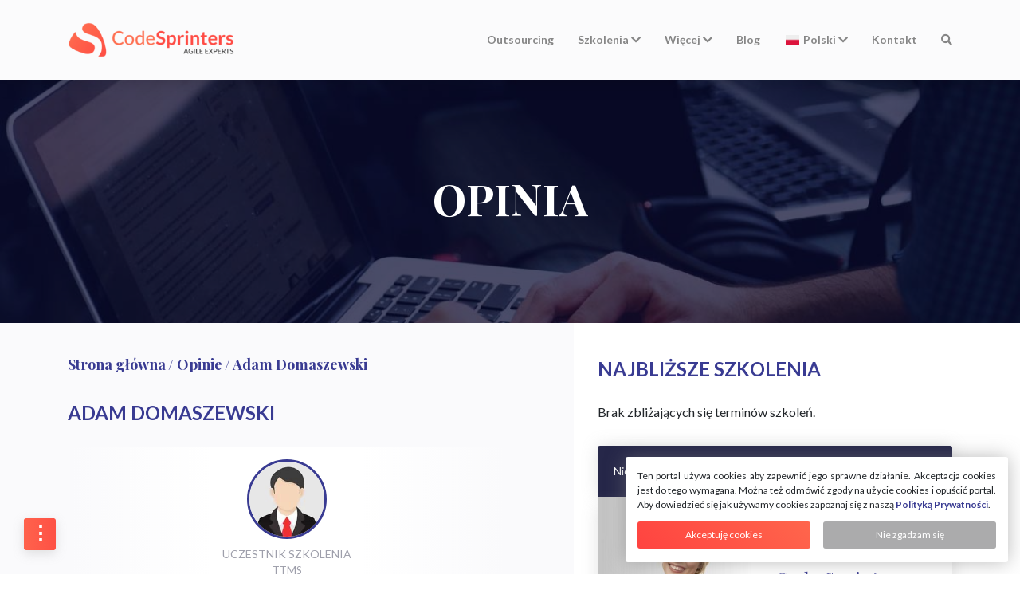

--- FILE ---
content_type: text/html; charset=UTF-8
request_url: https://codesprinters.pl/testimonial/adam-domaszewski/
body_size: 7783
content:

<!doctype html>
<html lang="pl-PL" prefix="og: http://ogp.me/ns# article: http://ogp.me/ns/article# profile: http://ogp.me/ns/profile#">
	<head>
	
		<meta charset="UTF-8">
		<title>Opinia</title>

		<!-- Favico -->
				<link href="https://codesprinters.pl/wp-content/themes/cstheme/img/icons/favicon.png?v=1.0" rel="shortcut icon">
        <link href="https://codesprinters.pl/wp-content/themes/cstheme/img/icons/favicon.png?v=1.0" rel="apple-touch-icon-precomposed">
		
		<!-- Bootstrap -->
		<link rel="stylesheet" href="https://stackpath.bootstrapcdn.com/bootstrap/4.1.1/css/bootstrap.min.css" integrity="sha384-WskhaSGFgHYWDcbwN70/dfYBj47jz9qbsMId/iRN3ewGhXQFZCSftd1LZCfmhktB" crossorigin="anonymous">
		
		<meta name="viewport" content="width=device-width, initial-scale=1.0, maximum-scale=3.0, user-scalable=1, shrink-to-fit=no">

				
		<meta name="author" content="Code Sprinters">
		
						<meta property="og:type" content="article">
								<meta property="og:title" content="Opinia">
								<meta property="og:image" content="https://codesprinters.pl/wp-content/themes/cstheme/img/og-images/testimonial.jpg?v=1.1">
								<meta property="og:image:width" content="1200">
								<meta property="og:image:height" content="600">
								<meta property="og:description" content="Adam  o szkoleniu Professional Scrum Master i o tym jakim trenerem jest Andy Brandt">
								<meta property="og:url" content="https://codesprinters.pl/testimonial/adam-domaszewski/">
								<meta property="og:site_name" content="Code Sprinters">
								<meta property="og:locale" content="pl_PL">
							<meta name="description" content="Adam  o szkoleniu Professional Scrum Master i o tym jakim trenerem jest Andy Brandt">
			<meta name="twitter:title" content="Opinia">
			<meta name="twitter:url" content="https://codesprinters.pl/testimonial/adam-domaszewski/">
			<meta name="twitter:description" content="Adam  o szkoleniu Professional Scrum Master i o tym jakim trenerem jest Andy Brandt">
			<meta name="twitter:image" content="https://codesprinters.pl/wp-content/themes/cstheme/img/og-images/testimonial.jpg?v=1.1">
			<meta name="twitter:card" content="summary_large_image">
							<meta property="og:image:secure_url" content="https://codesprinters.pl/wp-content/themes/cstheme/img/og-images/testimonial.jpg?v=1.1">
									<style>.banner-section-single { height: 305px; }@media only screen and (max-width: 1279px) { .banner-section-single { height: 256px; } }@media only screen and (max-width: 991px) { .banner-section-single { height: 196px; } }@media only screen and (max-width: 767px) { .banner-section-single { height: 156px; } }@media only screen and (max-width: 575px) { .banner-section-single { height: 115px; } }.single-page-content-wrapper { max-width: 1280px; padding: 0 70px; margin-left: auto; margin-right: auto; }@media only screen and (max-width: 1279px) { .single-page-content-wrapper { padding: 0 15px; } }@media only screen and (max-width: 767px) {	.single-page-content-wrapper { padding: 0;} }.main .container { padding: 40px 85px 40px 0; }@media only screen and (max-width: 1279px) { .main .container { padding: 40px 30px 40px 0; } }@media only screen and (max-width: 767px) { .main .container { padding: 40px 0; } }.single-page-content-wrapper #main h2.page-title { margin-bottom: 1em; font-size: 24px; }.breadcrumbs { margin-bottom: 30px; }</style>
							<link rel="canonical" href="https://codesprinters.pl/testimonial/adam-domaszewski/">
							<link rel="alternate" href="https://codesprinters.pl/testimonial/adam-domaszewski/" hreflang="x-default">
											<link rel="alternate" href="https://codesprinters.pl/testimonial/adam-domaszewski/?lng=pl_PL" hreflang="pl-PL">
									
		<!-- Custom fonts -->
		<style>
		@import url('https://fonts.googleapis.com/css?family=Lato:400,400i,700,700i|Playfair+Display:400,400i,700,700i&display=swap&subset=latin-ext');
		</style>
		
		<meta name='robots' content='max-image-preview:large' />
<link rel='dns-prefetch' href='//ajax.googleapis.com' />
<style id='classic-theme-styles-inline-css' type='text/css'>
/*! This file is auto-generated */
.wp-block-button__link{color:#fff;background-color:#32373c;border-radius:9999px;box-shadow:none;text-decoration:none;padding:calc(.667em + 2px) calc(1.333em + 2px);font-size:1.125em}.wp-block-file__button{background:#32373c;color:#fff;text-decoration:none}
</style>
<link rel='stylesheet' id='basic-css' href='https://codesprinters.pl/wp-content/themes/cstheme/css/basic.css?ver=4.6' type='text/css' media='all' />
<link rel="https://api.w.org/" href="https://codesprinters.pl/wp-json/" /><link rel="EditURI" type="application/rsd+xml" title="RSD" href="https://codesprinters.pl/xmlrpc.php?rsd" />
<meta name="generator" content="WordPress 6.6.3" />
<link rel='shortlink' href='https://codesprinters.pl/?p=1868' />
		
	</head>
	
	<body class="csth_testimonial-template-default single single-csth_testimonial postid-1868" data-readmore-smt="Pokaż więcej informacji" data-readmore-slt="Ukryj szczegółowe informacje" data-base-url="https://codesprinters.pl">

		<header>
			<div class="header-content-wrapper">
				<div id="header" class="container">
					<div id="menu-bar" class="row">
						<div class="col-lg-3 col-md-1 col-sm-12 col-xs-12" id="logo-container">
							<a href="https://codesprinters.pl" rel="home">
																		<img class="logo lg lazyload lazypreload noblink" src="[data-uri]" data-src="https://codesprinters.pl/wp-content/themes/cstheme/img/logo/code-sprinters-logo-lg.png?v=1.0" alt="Code Sprinters logo">
										<noscript><img class="logo lg" src="https://codesprinters.pl/wp-content/themes/cstheme/img/logo/code-sprinters-logo-lg.png?v=1.0" alt="Code Sprinters logo"></noscript>
										<img class="logo md lazyload lazypreload noblink" src="[data-uri]" data-src="https://codesprinters.pl/wp-content/themes/cstheme/img/logo/code-sprinters-logo-md.png?v=1.0" alt="Code Sprinters logo">
										<noscript><img class="logo md" src="https://codesprinters.pl/wp-content/themes/cstheme/img/logo/code-sprinters-logo-md.png?v=1.0" alt="Code Sprinters logo"></noscript>
																	</a>
						</div>
						<div class="col-lg-9 col-md-11 col-sm-12 col-xs-12" id="menu-container">
									<ul id="top-menu" class="top-menu">
									<li id="menu-item-9144" class="menu-item level-0">
								<a class="menu-link" href="https://codesprinters.pl/outsourcing-szkolen/">Outsourcing</a>
							</li>								<li id="menu-item-1596" class="menu-item level-0 has-sub-menu">
									<span class="sub-menu-header">
										<span class="title">Szkolenia</span>
										<i class="fas fa-chevron-down"></i>									</span>
															<ul class="sub-menu level-1">
															<li id="menu-item-10" class="menu-item level-1">
									<a class="menu-link" href="https://codesprinters.pl/courses/">Lista szkoleń</a>
								</li>								<li id="menu-item-11" class="menu-item level-1">
									<a class="menu-link" href="https://codesprinters.pl/classes/">Terminy szkoleń</a>
								</li>								<li id="menu-item-5991" class="menu-item level-1">
									<a class="menu-link" href="https://codesprinters.pl/e-learning/">Szkolenia e-learningowe</a>
								</li>								<li id="menu-item-7118" class="menu-item level-1">
									<a class="menu-link" href="https://codesprinters.pl/class-sets/">Zestawy szkoleń</a>
								</li>								<li id="menu-item-12" class="menu-item level-1">
									<a class="menu-link" href="https://codesprinters.pl/trainers/">Trenerzy</a>
								</li>								<li id="menu-item-3746" class="menu-item level-1">
									<a class="menu-link" href="https://codesprinters.pl/testimonials/">Opinie</a>
								</li>								<li id="menu-item-1597" class="menu-item level-1">
									<a class="menu-link" href="https://codesprinters.pl/vouchery/">Vouchery</a>
								</li></ul></li>								<li id="menu-item-1598" class="menu-item level-0 has-sub-menu">
									<span class="sub-menu-header">
										<span class="title">Więcej</span>
										<i class="fas fa-chevron-down"></i>									</span>
															<ul class="sub-menu level-1">
															<li id="menu-item-1600" class="menu-item level-1">
									<a class="menu-link" href="https://codesprinters.pl/consulting/">Consulting</a>
								</li>								<li id="menu-item-1599" class="menu-item level-1">
									<a class="menu-link" href="https://codesprinters.pl/nasze-podejscie/">Nasze podejście</a>
								</li>								<li id="menu-item-2675" class="menu-item level-1">
									<a class="menu-link" href="https://codesprinters.pl/team/">Zespół Code Sprinters</a>
								</li>								<li id="menu-item-2118" class="menu-item level-1">
									<a class="menu-link" href="https://codesprinters.pl/wiedza/">Wiedza</a>
								</li>								<li id="menu-item-5567" class="menu-item level-1">
									<a class="menu-link" href="https://codesprinters.pl/praca/">Praca</a>
								</li>								<li id="menu-item-5363" class="menu-item level-1">
									<a class="menu-link" href="https://poker.codesprinters.com/">Planning Poker online</a>
								</li></ul></li>								<li id="menu-item-2329" class="menu-item level-0">
									<a class="menu-link" href="https://codesprinters.pl/blog/">Blog</a>
								</li>				<li id="menu-item-lang-pl_PL-header" class="menu-item level-0 has-sub-menu lang">
					<span class="sub-menu-header">
						<span class="title">
															<img class="flag lazyload lazypreload" src="[data-uri]" data-src="https://codesprinters.pl/wp-content/themes/cstheme/img/languages/pl.gif?v=1.1" alt="Polski">
								<noscript><img class="flag" src="https://codesprinters.pl/wp-content/themes/cstheme/img/languages/pl.gif?v=1.1" alt="Polski"></noscript>
														Polski						</span>
						<i class="fas fa-chevron-down hidden"></i></span>
					<ul class="sub-menu level-1">
					
														<li id="menu-item-lang-en_US" class="menu-item level-1" data-lang-culture="en_US">
									<span class="menu-link">
																					<img class="flag lazyload lazypreload" src="[data-uri]" data-src="https://codesprinters.pl/wp-content/themes/cstheme/img/languages/en.gif?v=1.1" alt="Polski">
											<noscript><img class="flag" src="https://codesprinters.pl/wp-content/themes/cstheme/img/languages/en.gif?v=1.1" alt="Polski"></noscript>
																				English									</span>
								</li>
																<li id="menu-item-lang-pl_PL" class="menu-item level-1" data-lang-culture="pl_PL">
									<span class="menu-link">
																					<img class="flag lazyload lazypreload" src="[data-uri]" data-src="https://codesprinters.pl/wp-content/themes/cstheme/img/languages/pl.gif?v=1.1" alt="Polski">
											<noscript><img class="flag" src="https://codesprinters.pl/wp-content/themes/cstheme/img/languages/pl.gif?v=1.1" alt="Polski"></noscript>
																				Polski									</span>
								</li>
													
					</ul>
				</li>
							<li id="menu-item-contact" class="menu-item level-0 contact">
				<a class="menu-link" href="https://codesprinters.pl/contact/">Kontakt</a>
			</li>
							<li id="menu-item-search" class="menu-item level-0 search">
					<a class="menu-link" href="https://codesprinters.pl/search/">
						<i class="fas fa-search icon"></i><span class="search-label">Wyszukiwarka</span>
					</a>
				</li>
			
		</ul>
									<div class="contact-info">
								<hr>
								<p><span class="heading">Skontaktuj się z nami</span></p>
																<p><a href="mailto:szkolenia@codesprinters.com">szkolenia@codesprinters.com</a></p>
								<p><a href="tel:+48123793414">tel. +48 12 379 34 14</a></p>
								<div class="icons">		<a href="https://pl-pl.facebook.com/CodeSprinters" title="Profil Facebook" target="_blank">
			<i class="fab fa-facebook-f"></i>
		</a>
				<a href="https://www.linkedin.com/company/codesprintersagile/" title="Profil LinkedIn" target="_blank">
			<i class="fab fa-linkedin-in"></i>
		</a>
				<a href="https://twitter.com/codesprinters" title="Wiadomości na Twitterze" target="_blank">
			<i class="fab fa-twitter"></i>
		</a>
				<a href="https://www.youtube.com/channel/UCkQ50g8c7U0UZCFE7LadirA" title="Kanał YouTube" target="_blank">
			<i class="fab fa-youtube"></i>
		</a>
				<a href="https://codesprinters.pl/feed/" title="Kanał RSS" target="_blank">
			<i class="fas fa-rss"></i>
		</a>
		</div>
							</div>
							<div class="shadow-box"></div>
						</div>
						<a class="menu-toggle">
							<i class="fa fa-bars"></i>
							<i class="far fa-times-circle"></i>
						</a>
					</div>
				</div>
			</div>
					</header>
		
				
		<div id="spacer"></div>
		

<div class="banner-section-single lazyload" data-bg="https://codesprinters.pl/wp-content/themes/cstheme/img/banners/testimonial.jpg?v=1.1" style="position: relative;">
			<div style="position: absolute; width: 100%; height: 100%; top: 0; background: rgba(1,2,42,0.7);"></div>
		<div class="container">
		<div class="row justify-content-center">
						<div class="col-sm-12">
				<h1 class="clamp" data-clamp-ln="3">Opinia</h1>
			</div>
		</div>
	</div>
</div>
<div class="page-bg" data-toc-translation="Początek strony">
	<div class="single-page-content-wrapper row">
		<div id="main" class="main col-md-7">
			<div class="main-bg">
				<div class="container">
<div class="breadcrumbs">
    <a href="https://codesprinters.pl" class="root">Strona główna</a>
    <span class="separator"> / </span>
	<a href="https://codesprinters.pl/testimonials/" class="branch no-caps">Opinie</a>
    <span class="separator"> / </span>
	<span class="leaf">Adam  Domaszewski</span>
</div>

<h2 class="page-title">Adam  Domaszewski</h2>
<div class="single-testimonial">
	<div class="description">
		<div class="photo">
							<img class="lazyload lazypreload" src="[data-uri]" data-src="https://codesprinters.pl/wp-content/themes/cstheme/img/avatar-male.jpg?v=1.0" alt="Adam  Domaszewski">
				<noscript><img src="https://codesprinters.pl/wp-content/themes/cstheme/img/avatar-male.jpg?v=1.0" alt="Adam  Domaszewski"></noscript>
					</div>
		<div class="title">Uczestnik szkolenia</div>
		<div class="company">TTMS</div>
	</div>
	<div class="details">
		<div class="shadow left"></div>
		<div class="shadow right"></div>
		<div class="content">
			<span class="lead txt-justify"><strong>Adam </strong> o szkoleniu <a href="https://codesprinters.pl/course/professional-scrum-master/">Professional Scrum Master</a> i o tym jakim trenerem jest <a href="https://codesprinters.pl/trainer/andy-brandt/">Andy Brandt</a>:</span>
			<div class="txt-justify">
								<p>Fajny trener, fajny zakres, fajne materiały; użyteczne szkolenie w pracy na co dzień, pomaga zbudować wiarygodność SMa</p>
				<span class="date">Opinia przesłana 3.03.2017</span>
			</div>
		</div>
	</div>
	
				<h2 class="section-title">Zobacz więcej opinii<a class="toc-anc" id="more-testimonials"></a></h2>
			<div class="related-testimonials">
									<a class="testimonial-box" href="https://codesprinters.pl/testimonial/justyna-grzelak/">
						<i class="quote fas fa-quote-right"></i>
						<div class="author">Justyna  Grzelak</div>
						<div class="testimony txt-justify">
							Szkolenie polecam wszystkim, którzy pracują w Scrum, nie tylko Scrum Masterom. Każdy znajdzie tam coś dla siebie. Andy dokładnie tłumaczy zasady Scrum, ich pochodzenie oraz powiązania. Zdobytą wiedzę można od&hellip;						</div>
						<span class="more">Czytaj dalej</span>
					</a>
									<a class="testimonial-box" href="https://codesprinters.pl/testimonial/robert-bielik/">
						<i class="quote fas fa-quote-right"></i>
						<div class="author">Robert  Bielik</div>
						<div class="testimony txt-justify">
							Bardzo ciekawe szkolenie w przyjaznej atmosferze. Andy jest super sympatycznym i rzeczowym trenerem, dzieli się swoją wiedzą i doświadczeniem w sposób jasny i zrozumiały. Najciekawsze były warsztaty praktyczne, do których&hellip;						</div>
						<span class="more">Czytaj dalej</span>
					</a>
									<a class="testimonial-box" href="https://codesprinters.pl/testimonial/aleksandra-sabik/">
						<i class="quote fas fa-quote-right"></i>
						<div class="author">Aleksandra  Sabik</div>
						<div class="testimony txt-justify">
							Polecam szkolenie Andy Brandta, mocna dawka wiedzy w przystępnej formie. Intensywne szkolenie i chętnie wybiorę się na kolejne.						</div>
						<span class="more">Czytaj dalej</span>
					</a>
									<a class="testimonial-box" href="https://codesprinters.pl/testimonial/iwona-pawelczyk-delekta/">
						<i class="quote fas fa-quote-right"></i>
						<div class="author">Iwona  Pawełczyk-Delekta</div>
						<div class="testimony txt-justify">
							Polecam Andy'ego jako profesjonalnego i kompetentnego trenera, który bez skuchy radził sobie ze środowiskiem zdalnym i użytkownikami online.						</div>
						<span class="more">Czytaj dalej</span>
					</a>
									<a class="testimonial-box" href="https://codesprinters.pl/testimonial/magdalena-bednarska-o-pspo/">
						<i class="quote fas fa-quote-right"></i>
						<div class="author">Magdalena Bednarska</div>
						<div class="testimony txt-justify">
							Przyznam szczerze, że przyszłam po certyfikat i spodziewałam się 3 dni nudnych wykładów, a to szkolenie to ogrom wiedzy, masa praktyki i dzięki temu dużo ułożyło mi się w głowie.&hellip;						</div>
						<span class="more">Czytaj dalej</span>
					</a>
							</div>
				
</div>

	
				</div>
			</div>
		</div>
		<div id="sidebar" class="sidebar col-md-5">
	<div class="container">
		<div class = "widget"><h2 class="widget-title">Najbliższe szkolenia</h2>Brak zbliżających się terminów szkoleń.</div><div class = "widget">		<div class="contact-widget">
			<div class="widget-header">
				<div class="name">Nie wiesz jakie szkolenie wybrać?</div>
			</div>
			<div class="widget-inner  lazyload" data-bg="https://codesprinters.pl/wp-content/themes/cstheme/img/contact-widget-default.jpg?v=1.0">
				<div class="details">
					<span class="message">Skontaktuj się z nami. Wspólnie znajdziemy idealne rozwiązanie.</span>
					<span class="name">Code Sprinters</span>
					<a class="phone" href="tel:+48123793414">+48 12 379 34 14</a>
					<a class="mail" href="mailto:szkolenia@codesprinters.com">szkolenia@codesprinters.com</a>
					<a href="mailto:szkolenia@codesprinters.com" class="contact-button">Wyślij wiadomość</a>		
				</div>
			</div>
		</div>
		</div><div class = "widget">
<form class="search-widget" method="get" action="https://codesprinters.pl" role="search">
	<span class="search-box">
		<input
			class="search-input" 
			type="search" 
			name="s" 
			placeholder="Tekst wyszukiwania">
		<button class="search-submit" type="submit"><i class="fas fa-search"></i></button>
	</span>
</form></div>	</div>
</div>	</div>
</div>
		<footer>
			<div class="footer-content-wrapper row">
				<div class="container">
					<div class="row">
						<div class="col-lg-3 col-md-7 col-sm-6 widget-flex">
							<div class="widget">
								<h2>Kontakt</h2>
																<p><a href="tel:+48123793414">tel. +48 12 379 34 14</a></p>
								<p><a href="mailto:szkolenia@codesprinters.com">szkolenia@codesprinters.com</a></p>
																	<p><a href="https://codesprinters.pl/polityka-prywatnosci-i-cookies/">Polityka Prywatności</a>
																									<p><a href="https://codesprinters.pl/regulamin-szkolen-publicznych/">Regulamin Szkoleń</a>
																							</div>
							<div class="widget-bottom">
								<p>Wszystkie prawa zastrzeżone.</p>
							</div>
						</div>
						<div class="col-lg-3 col-md-5 col-sm-6  widget-flex">
																	<div class="widget">
											<h2>Newsletter</h2>
												
	<form	action="https://agileszkolenia.us18.list-manage.com/subscribe/post?u=edcaf298b5c5a503b1128ef15&id=0a49af5fb2"
			method="post"
			class="newsletter-form" target="_blank">

			<input	type="email"
					id="email-footer"
					required
					value=""
					name="EMAIL"
					placeholder="Twój e-mail">
			
			<label>
				<input type="submit" id="submit-footer" value="Zapisz się">
				<span class="caption">Zapisz się</span>
				<i class="fab fa-telegram-plane"></i>
			</label>
			<div style="position: absolute; left: -5000px;" aria-hidden="true">
				<input type="text" name="b_edcaf298b5c5a503b1128ef15_0a49af5fb2" tabindex="-1" value="">
			</div>
				
	</form>
	
											</div>
										<div class="widget-bottom">
											<div class="social">		<a href="https://pl-pl.facebook.com/CodeSprinters" title="Profil Facebook" target="_blank">
			<i class="fab fa-facebook-f"></i>
		</a>
				<a href="https://www.linkedin.com/company/codesprintersagile/" title="Profil LinkedIn" target="_blank">
			<i class="fab fa-linkedin-in"></i>
		</a>
				<a href="https://twitter.com/codesprinters" title="Wiadomości na Twitterze" target="_blank">
			<i class="fab fa-twitter"></i>
		</a>
				<a href="https://www.youtube.com/channel/UCkQ50g8c7U0UZCFE7LadirA" title="Kanał YouTube" target="_blank">
			<i class="fab fa-youtube"></i>
		</a>
				<a href="https://codesprinters.pl/feed/" title="Kanał RSS" target="_blank">
			<i class="fas fa-rss"></i>
		</a>
		</div>
										</div>
															</div>
						<div class="col-lg-5 col-md-7 offset-lg-1  widget-flex" >
																<div class="widget">
										<h2>Najpopularniejsze wpisy</h2>
										<ul class="most-popular">
																							<li><a href="https://codesprinters.pl/blog/jak-sie-przygotowac-do-refinementu/" class="clamp">Jak się przygotować do Refinementu?</a></li>
																							<li><a href="https://codesprinters.pl/blog/co-scrum-master-robi-przez-caly-dzien/" class="clamp">Co Scrum Master robi przez cały dzień?</a></li>
																							<li><a href="https://codesprinters.pl/blog/retrospekcja-czy-retrospektywa/" class="clamp">Retrospekcja czy Retrospektywa?</a></li>
																							<li><a href="https://codesprinters.pl/blog/czym-sie-rozni-agile-od-scrum/" class="clamp">Czym się różni Agile od Scrum</a></li>
																							<li><a href="https://codesprinters.pl/blog/kiedy-wybrac-scrum-a-kiedy-kanban/" class="clamp">Kiedy wybrać Scrum, a kiedy Kanban?</a></li>
																					</ul>
									</div>
															</div>
					</div>
				</div>
			</div>
		</footer>
		
		<!-- Global site tag (gtag.js) - Google Analytics -->
<script async src="https://www.googletagmanager.com/gtag/js?id=UA-11100272-1"></script>
<script>
  window.dataLayer = window.dataLayer || [];
  function gtag(){dataLayer.push(arguments);}
  gtag('js', new Date());

  gtag('config', 'UA-11100272-1');
  gtag('config', 'AW-984291194');
  gtag('config', 'G-QD08BFL7FM');
</script>
<!-- End Global site tag (gtag.js) - Google Analytics --><!-- Facebook Pixel Code -->
<script>
  !function(f,b,e,v,n,t,s)
  {if(f.fbq)return;n=f.fbq=function(){n.callMethod?
  n.callMethod.apply(n,arguments):n.queue.push(arguments)};
  if(!f._fbq)f._fbq=n;n.push=n;n.loaded=!0;n.version='2.0';
  n.queue=[];t=b.createElement(e);t.async=!0;
  t.src=v;s=b.getElementsByTagName(e)[0];
  s.parentNode.insertBefore(t,s)}(window,document,'script',
  'https://connect.facebook.net/en_US/fbevents.js');
  fbq('init', '903643153061198'); 
  fbq('track', 'PageView');
</script>
<noscript><img height="1" width="1" style="display:none;" alt="fbq"
  src="https://www.facebook.com/tr?id=903643153061198&ev=PageView&noscript=1"
 /></noscript>
<!-- End Facebook Pixel Code --><!-- LinkedIn Code -->
<script> _linkedin_partner_id = "74335"; window._linkedin_data_partner_ids = window._linkedin_data_partner_ids || []; window._linkedin_data_partner_ids.push(_linkedin_partner_id); </script><script> (function(){var s = document.getElementsByTagName("script")[0]; var b = document.createElement("script"); b.async = true; b.src = "https://snap.licdn.com/li.lms-analytics/insight.min.js"; s.parentNode.insertBefore(b, s);})(); </script><noscript><img height="1" width="1" style="display:none;" alt="" src="https://px.ads.linkedin.com/collect/?pid=74335&fmt=gif"/></noscript>
<!-- End LinkedIn Code -->		
				
		<script>			
			window.document.querySelectorAll('.content hr.readmore').forEach(function(elm){let hr=elm;while(elm = elm.nextSibling){if(elm.nodeType===3)continue;elm.style.display='none';}let rm=window.document.createElement('P');rm.className='readmore lnk sm';rm.innerText=window.document.getElementsByTagName('body')[0].getAttribute('data-readmore-smt');hr.parentNode.insertBefore(rm, hr.nextSibling);});
		</script>
		
		<script>
			let nbar = window.document.getElementById('notice-bar');
			if (nbar !== null) {
				window.document.getElementById('spacer').style.height = 100 + nbar.getBoundingClientRect().height + 'px';
			}
		</script>
		
		
						<div class="privacy-info">
					<div class="disclaimer txt-justify">Ten portal używa cookies aby zapewnić jego sprawne działanie. Akceptacja cookies jest do tego wymagana. Można też odmówić zgody na użycie cookies i opuścić portal. Aby dowiedzieć się jak używamy cookies zapoznaj się z naszą <a href="https://codesprinters.pl/polityka-prywatnosci-i-cookies/" target="_blank">Polityką Prywatności</a>.</div>
					<div class="actions">
						<span class="accept">Akceptuję cookies</span>
						<span class="reject">Nie zgadzam się</span>
					</div>
					<span class="rejected txt-justify">Cookies utworzone podczas przeglądania portalu zostały usunięte i można go teraz bezpiecznie opuścić. Dalsze przeglądanie naszych stron spowoduje ponowne wyświetlenie monitu o akceptację cookies.</span>
				</div>
						
		<!-- Load Font Awesome -->
		<link rel="stylesheet" href="https://use.fontawesome.com/releases/v5.3.1/css/all.css" integrity="sha384-mzrmE5qonljUremFsqc01SB46JvROS7bZs3IO2EmfFsd15uHvIt+Y8vEf7N7fWAU" crossorigin="anonymous">
			
		<link rel='stylesheet' id='single-page-css' href='https://codesprinters.pl/wp-content/themes/cstheme/css/single-page.css?ver=1.5' type='text/css' media='all' />
<link rel='stylesheet' id='single-testimonial-css' href='https://codesprinters.pl/wp-content/themes/cstheme/css/single-testimonial.css?ver=1.0' type='text/css' media='all' />
<link rel='stylesheet' id='promo-widget-css' href='https://codesprinters.pl/wp-content/themes/cstheme/css/promo-widget.css?ver=1.6' type='text/css' media='all' />
<link rel='stylesheet' id='uc-widget-css' href='https://codesprinters.pl/wp-content/themes/cstheme/css/uc-widget.css?ver=1.4' type='text/css' media='all' />
<link rel='stylesheet' id='contact-widget-css' href='https://codesprinters.pl/wp-content/themes/cstheme/css/contact-widget.css?ver=1.3' type='text/css' media='all' />
<link rel='stylesheet' id='search-widget-css' href='https://codesprinters.pl/wp-content/themes/cstheme/css/search-widget.css?ver=1.1' type='text/css' media='all' />
<script type="text/javascript" src="https://ajax.googleapis.com/ajax/libs/jquery/3.3.1/jquery.min.js?ver=3.3.1" id="jquery-js"></script>
<script type="text/javascript" src="https://codesprinters.pl/wp-content/themes/cstheme/js/top-menu.js?ver=1.6" id="top-menu-js"></script>
<script type="text/javascript" src="https://codesprinters.pl/wp-content/themes/cstheme/js/clamp-lines.js?ver=1.2" id="clamp-lines-js"></script>
<script type="text/javascript" src="https://codesprinters.pl/wp-content/themes/cstheme/js/lazysizes.min.js?ver=5.2.0" id="lazysizes-js"></script>
<script type="text/javascript" src="https://codesprinters.pl/wp-content/themes/cstheme/js/ls.unveilhooks.min.js?ver=5.2.0" id="lsunveilhooks-js"></script>
<script type="text/javascript" src="https://codesprinters.pl/wp-content/themes/cstheme/js/toc.js?ver=1.3" id="toc-js"></script>
<script type="text/javascript" src="https://codesprinters.pl/wp-content/themes/cstheme/js/cookie-policy.js?ver=1.0" id="cookie-policy-js"></script>
<!--/ Total execution time: 223 ms /-->		
		<noscript>
			<div style="position: fixed; bottom: 0; padding: 5px; text-align: center; z-index: 10000; width: 100%; background: #ff5b49; color: white;">
				Przeglądarka nie obsługuje JavaScriptu i strona nie może być wyświetlona poprawnie.			</div>
		</noscript>
	</body>
	
</html>

--- FILE ---
content_type: text/css
request_url: https://codesprinters.pl/wp-content/themes/cstheme/css/basic.css?ver=4.6
body_size: 4735
content:
/*
Theme Name: Code Sprinters Theme
Author: Code Sprinters
Version: 4.6
Text Domain: codesprinters
*/

/* Basic */
img.lazyload:not(.noblink), img.lazyloading:not(.noblink) {
    -webkit-animation-direction: normal;
    -webkit-animation-duration: 3s;
    -webkit-animation-iteration-count: infinite;
    -webkit-animation-name: blink-img;
    -webkit-animation-timing-function: ease;   

    animation-direction: normal;
    animation-duration: 3s;
    animation-iteration-count: infinite;
    animation-name: blink-img;
    animation-timing-function: ease; 
}

@-webkit-keyframes blink-img {
    0% { background: rgba(234,234,234,0.2); }
    50% { background: rgba(234,234,234); }
    100% { background: rgba(234,234,234,0.2); }
}

@keyframes blink-img {
    0% { background: rgba(234,234,234,0.2); }
    50% { background: rgba(234,234,234); }
    100% { background: rgba(234,234,234,0.2); }
}

@font-face {
    font-family: 'Lato', sans-serif;
}

body {
	font-family: 'Lato', sans-serif;
}

body .content, .txt-justify {
	text-align: justify;
	-webkit-hyphens: auto;
	-ms-hyphens: auto;
	-moz-hyphens: auto;
	hyphens: auto;
}

body .content .no-translation {
    background: rgb(253, 224, 215);
    font-weight: 400;
    font-family: 'Lato', sans-serif;
    color: rgb(202, 53, 9);
    font-size: 12px;
    padding: 5px 10px;
    line-height: 14px;
    text-align: center;
    margin-bottom: 15px;
}

.content h1, .content h2, .content h3, .content h4, .content h5, .content h6 {
	text-align: left;
}

h6 {
    margin-bottom: 0;
    font-size: 14px;
    font-weight: bold;
    line-height: 24px;
    color: rgba(22, 24, 127, 0.85);
}

h2.section-title {
	position: relative;
}

h2.section-title > .toc-anc {
	position: absolute;
	top: -80px;
}

p, ol, ul, li {
	font-size: 14px;
	line-height: 24px;
	color: #5E5E5E;
}

p, ol, ul {
	margin-bottom: 1.3rem;
}

ul > li {
	padding-left: 5px;
}

td > ul, td > ol {
	margin-left: 0;
	margin-bottom: 0;
}

ol > li {
	padding-left: 10px;
}

p.no-bottom-margin {
	margin-bottom: 0;
}

a, a:hover {
	color: #393B92;
	text-decoration: none;
}

.content a, .content a:hover {
	text-decoration: underline;
	word-break: break-word;
}

.content a.button {
	display: inline-block;
    border: 2px solid #393B92;
    border-radius: 3px;
    padding: 5px 15px;
    font-family: 'Lato', sans-serif;
    font-weight: bold;
    text-align: center;
    cursor: pointer;
    color: #393B92;
    line-height: 1.3em;
    text-decoration: none;
}

ol, ul {
    padding-left: 20px;
    color: #5E5E5E;
	margin-left: 15px;
}

p+ul, p+ol {
	margin-top: -0.5rem;
}

dl {
	padding-left: 0;
}

button, input {
    border: 1px solid #ced4da;
    border-radius: .25rem;
    padding: 5px 15px;
    background: whitesmoke;
    font-size: 14px;
    font-family: 'Lato', sans-serif;
}

textarea:focus, input:focus, button:focus, select:focus {
    outline: none;
}

table {
    width: 100%;
	margin-bottom: 1.3rem;
	border-top: 1px solid #e2e2e2;
}

tr {
    border-bottom: 1px solid #e2e2e2;
}

td, th {
	padding: 10px;
	font-size: 14px;
}

th {
    background: #f0f0f0;
}

pre {
    font-size: 14px;
    background: #f0f0f0;
    padding: 10px;
}

blockquote {
    padding: 10px 20px;
    margin: 0 0 20px;
    font-size: 1.5rem;
    border-left: 5px solid #eee;
	background: white;
}

blockquote > p:last-of-type {
	margin-bottom: 0;
}

/* Content tabs */

table.content-tabs {
	display: block;
	width: 100%;
	border: none;
	background: white;
    margin-bottom: 1.3rem;
	box-shadow: 0 0px 20px hsla(0, 0%, 62%, 0.3);
    -webkit-border-top-left-radius: 3px;
    -webkit-border-top-right-radius: 3px;
    -moz-border-radius-topleft: 3px;
    -moz-border-radius-topright: 3px;
    border-top-left-radius: 3px;
    border-top-right-radius: 3px;
	-webkit-border-bottom-left-radius: 3px;
    -webkit-border-bottom-right-radius: 3px;
    -moz-border-radius-bottomleft: 3px;
    -moz-border-radius-bottomright: 3px;
    border-bottom-left-radius: 3px;
    border-bottom-right-radius: 3px;
	clear: both;
}

table.content-tabs table.content-tabs {
	margin-top: 1.5em;
}

table.content-tabs > tbody {
	display: block;
	vertical-align: inherit;
}

table.content-tabs > tbody > tr {
	border: none;
	display: block;
}

table.content-tabs > tbody > tr > th, table.content-tabs > tbody > tr > td {
	background: none;
	padding: 0;
	font-size: inherit;
	text-align: inherit;
}

table.content-tabs > tbody > tr:first-child {
	display: flex;
	flex-direction: row;
}

table.content-tabs > tbody > tr:first-child > th {
	flex-grow: 1;
    flex-basis: 0;
    cursor: pointer;
	background: gray;
	text-align: center;
	font-size: 14px;
	line-height: 18px;
	padding: 10px;
	margin-left: 1px;
	white-space: nowrap;
	text-overflow: ellipsis;
	overflow: hidden;
	background: rgba(1,2,42,.85);
	color: white;
	user-select: none;
}

table.content-tabs > tbody > tr:first-child > th.active {
	background: white;
	color: inherit;
}

table.content-tabs > tbody > tr:first-child > th:first-child {
	-webkit-border-top-left-radius: 3px;
    -moz-border-radius-topleft: 3px;
    border-top-left-radius: 3px;
	margin-left: 0;
}

table.content-tabs > tbody > tr:first-child > th:last-child {
    -webkit-border-top-right-radius: 3px;
    -moz-border-radius-topright: 3px;
    border-top-right-radius: 3px;
}

table.content-tabs > tbody > tr:last-child {
	display: flex;
	flex-direction: column;
}

table.content-tabs > tbody > tr:last-child > td {
	display: none;
	padding: 20px;
}

table.content-tabs > tbody > tr:last-child > td > ul, table.content-tabs > tbody > tr:last-child > td > ol {
	margin-bottom: 1.3rem;
	margin-left: 15px;
}

table.content-tabs > tbody > tr:last-child > td blockquote {
	background: #fafafc;
}

table.content-tabs > tbody > tr > td > p.tab-content {
	display: none;
}

table.content-tabs > tbody > tr > td > p:last-child {
	margin-bottom: 0;
}

/* Content read more links */
.content hr.readmore {
	display: none;
}

.content p.readmore.lnk {
	text-align: center;
	clear: both;
	border-top: 1px solid #e9e9e9;
	border-bottom: 1px solid #e9e9e9;
    padding: 5px 0;
	font-size: 12px;
    line-height: 14px;
	user-select: none;
    cursor: pointer;
	background: linear-gradient(45deg, transparent, white, transparent);
}

/* Fonts RWD */ 
@media only screen and (max-width: 575px) {
	h1 {
		font-size: 28px;
	}
	h2 {
    	font-size: 24px;
	}
}

/* Header */
header {
	background: #FBFBFC;
	z-index: 30;
	position: fixed;
	max-height: 100px;
	width: 100%;
 	box-shadow: 0 1px 23px hsla(0, 0%, 0%, 0.2);
}

header .header-content-wrapper {
    display: flex;
    max-width: 1280px;
    padding: 0 70px;
    margin-left: auto;
    margin-right: auto;
}

#spacer {
	height: 100px;
}

#menu-bar {
	transition: 0.1s;
	padding-top: 25px;
	padding-bottom: 25px;
	position: relative;
}

#logo-container {
	display: flex;
	justify-content: flex-start;
	align-items: center;
}

#logo-container > a {
	z-index: 35;
}

#menu-bar .logo.lg {
 	height: 50px;
	transition: 0.1s;
}

#menu-bar .logo.md {
 	height: 50px;
	display: none;
	transition: 0.1s;
}

#menu-container {
	display: flex;
	justify-content: flex-end;
	align-items: center;
}

#menu-container > .shadow-box {
	display: none;
}

#top-menu {
	display: flex;
	flex-wrap: wrap;
	margin: 0;
	padding: 0;
}

#top-menu ul, #top-menu li {
	list-style: none;
	margin: 0;
	padding: 0;
	cursor: pointer;
	line-height: 16px;
	font-size: 14px;
	font-weight: bold;
}

#top-menu .menu-link {
	color: rgb(134, 134, 134);
	width: 200px;
}

#top-menu .sub-menu-header {
	color: rgb(134, 134, 134);
}

#top-menu .menu-item.level-0 > .sub-menu-header,
#top-menu .menu-item.level-0 > .menu-link {
	white-space: nowrap;
	text-overflow: ellipsis;
	overflow: hidden;
}

#top-menu .menu-item.level-0 > .menu-link {
	width: auto;
	max-width: 150px;
}


#top-menu .menu-item.lang .menu-link {
	max-width: 130px;
}

#top-menu .menu-link, #top-menu .sub-menu-header {
	display: block;
	max-width: 200px;
	padding: 10px 15px;
	position: relative;
}

#top-menu .has-sub-menu:not(.level-0) .sub-menu-header {
	width: 200px;
}

#top-menu .menu-item.level-0:last-of-type > .menu-link {
	padding-right: 0;
}

#top-menu .sub-menu-header .title {
	display: inline-block;
	max-width: 155px;
	overflow: hidden;
	vertical-align: top;
	text-overflow: ellipsis;
}

#top-menu .sub-menu-header .fa-chevron-right {
	position: absolute;
	right: 15px;
	top: calc(50% - 7px);
}

#top-menu .sub-menu {
	display: none;
	position: absolute;
	background: white;
	box-shadow: 0 1px 5px hsla(0, 0%, 0%, 0.2);
}

#top-menu .has-sub-menu {
	position: relative;
}

#top-menu .sub-menu.level-1 {	
	top: 100%;
	left: 0;
}

#top-menu .sub-menu {
	top: 0;
}

#top-menu .sub-menu.level-2 {
	z-index: 2;
}

#top-menu .sub-menu.level-3 {
	z-index: 3;
}

#top-menu .sub-menu.level-4 {
	z-index: 4;
}

#top-menu .sub-menu.level-5 {
	z-index: 5;
}

#top-menu .menu-item.lang img.flag {
	height: 12px;
	margin: 0 2px 2px;
}

#top-menu .menu-item.lang:hover .sub-menu-header img.flag {
	opacity: 0.3;
}

#menu-bar .contact-info {
	display: none;
	margin-top: 40px;
	margin-bottom: 60px;
	text-align: center;
}

#menu-bar .contact-info p {
	color: #5E5E5E;
	margin-bottom: 0.5em;
}

#menu-bar .contact-info a {
	color: #5E5E5E;
	display: inline-block;
}

#menu-bar .contact-info .heading {
	color: #393b92;
	font-weight: bold;
	display: block;
	margin-top: 40px;
	text-transform: uppercase;
	font-size: 24px;
}

#menu-bar .contact-info .icons {
    text-align: center;
    display: inline-block;
}

#menu-bar .contact-info .icons a {
	float: left;
	color: #393b92;
	margin: 16px;
}

#menu-bar .menu-toggle {
    color: #393b92;
    cursor: pointer;
	position: absolute;
	right: 0;
	top: calc(50% - 13px);
	display: none;
}

#menu-bar .menu-toggle i.fa, #menu-bar .menu-toggle i.far {
    cursor: pointer;
	font-size: 26px;
	display: none;
}

#top-menu #menu-item-search .search-label {
	display: none;
}

/* RWD header and menu */

@media only screen and (max-width: 1279px) {
	header .header-content-wrapper {
		padding: 0 15px;
	}
}

@media only screen and (min-width: 768px) and (max-width: 1279px) {
	#header.container {
		max-width: 1280px;
	}
}

@media only screen and (min-width: 768px) {
	#top-menu .menu-link:hover {
		background: #dadada;
		color: rgb(33, 37, 41);
	}	
	#top-menu .menu-item:hover > .sub-menu-header {
		color: #e1e1e1;
	}
	#top-menu .menu-item:not(.level-0):hover > .sub-menu-header {
		background: #f2f2f2;
	}
	#top-menu .menu-item.level-0:hover {
		background: inherit;
	}
	#top-menu .menu-item.has-sub-menu:hover > .sub-menu {
		display: block;
	}
	#top-menu .menu-item.level-0 > .menu-link:hover {
		background: inherit;
	}
}

@media only screen and (min-width: 768px) and (max-width: 1023px) {
	#menu-bar .logo.lg {
		display: none;
	}
	#menu-bar .logo.md {
		display: initial;
	}
}

@media only screen and (min-width: 576px) and (max-width: 767px) {
	#top-menu {
		max-width: 540px;
		margin-left: auto;
		margin-right: auto;		
	}
}

@media only screen and (max-width: 767px) {
	header .header-content-wrapper {
		padding: 0;
	}
	header {
		padding-left: 15px;
		padding-right: 15px;
	}
	header .container {
		padding-left: 0;
		padding-right: 0;
	}
	#menu-bar {
	    margin-right: 0;
		margin-left: 0;
	}
	#logo-container {
		padding-left: 0;
		padding-right: 0;
	}
	#header .menu-toggle {
		display: flex;
	}
	#top-menu .fa-chevron-right, #top-menu .fa-chevron-down {
		display: none;
	}
	#menu-container {
		display: none;
		position: fixed;
		top: 0;
		left: 0;
		width: 100%;
		background: white;
		overflow-y: scroll;
		max-width: none;
	}
	#top-menu {
		margin-top: 20px;
	}
	#top-menu ul, #top-menu li, #top-menu .sub-menu {
		border: none;
		box-shadow: none;
	}
	#top-menu .sub-menu-header, #top-menu .menu-link, #top-menu .menu-item.lang .menu-link, #top-menu .menu-item.level-0 > .menu-link {
		box-shadow: none;
		width: 100%;
		max-width: none;
	}
	#top-menu, #top-menu .sub-menu {
		display: block;
		left: 0;
	}
	#top-menu .sub-menu {
		position: relative;
		background: none;
	}
	#menu-container > .shadow-box {
		display: block;
		position: fixed;
		top: 0;
		left: 0;
		width: 100%;
		content: "";
		box-shadow: 0 1px 23px hsla(0, 0%, 0%, 0.2);
	}
	#top-menu .sub-menu {
		z-index: auto;
		padding-left: 20px;
	}
	#top-menu .sub-menu.level-1 {
	    border-bottom: 1px solid #f1f1f1;
	}
	#top-menu .menu-item:not(.has-sub-menu):not(:last-of-type) {	
	    border-bottom: 1px solid #f1f1f1;
	}
	#top-menu .sub-menu-header {
		color: #e1e1e1;
	}
	#top-menu .sub-menu-header:after {
		content: "\f078";
		font-family: "Font Awesome 5 Free";
		font-size: 14px;
		font-style: normal;
	}
	#top-menu .sub-menu-header {
		
	}
	#top-menu .menu-link, #top-menu .sub-menu-header {
		padding: 10px 0;
	}
	
	#top-menu #menu-item-search .search-label {
		display: inline;
		margin-left: 10px;
	}
}

@media only screen and (max-width: 575px) {
	#menu-bar {
	    margin-right: -15px;
		margin-left: -15px;
	}
	#logo-container {
		padding-left: 15px;
		padding-right: 15px;
	}
	#menu-bar .menu-toggle {
		right: 15px;
	}
}

/* Footer */
footer {
	padding: 50px 0 50px 0;
}

footer .footer-content-wrapper {
    display: flex;
    max-width: 1280px;
    padding: 0 70px;
    margin-left: auto;
    margin-right: auto;
}

footer, footer .container  {
	background-color: #282828;
	color: white;
}

footer .container .row {
	flex-wrap: wrap-reverse;
}

footer h2 {
	font-family: 'Playfair Display', serif;
	font-weight: bold;
	font-size: 16px;
	margin-bottom: 16px;
	line-height: 1em;
	text-align: left;
	color: white;
	margin-left: 0;
}

footer p {
	font-size: 14px;
	line-height: 24px;
	color: #929292;
	margin-bottom: 0;
}

footer form.newsletter-form {
	margin-top: 30px;
    position: relative;
    display: flex;
    flex-direction: row;
    border-bottom: 1px white solid;
    color: #929292;
	line-height: 20px;
}

footer .newsletter-form input#email-footer {
	background: #282828;
	width: 100%;
    border: none;
	padding: 2px 5px 2px 0;
	margin-bottom: 1px;
    color: #929292;
}

footer .newsletter-form input#submit-footer {
    display: none;
}

footer .most-popular li  {
	font-size: 14px;
	line-height: 1.2em;
	color: #929292;
	margin-bottom: 10px;
	padding: 0;
}

footer form.newsletter-form label {
	margin: 0;
	cursor: pointer;
}

footer form.newsletter-form label i {
	vertical-align: text-bottom;
}

footer form.newsletter-form label i:hover {
	color: white;
}

footer form.newsletter-form label span.caption {
	display: none;
}

footer a {
	color: #929292;
}

footer a:hover {
	color: white;
}

footer .most-popular {
	padding: 5px 0 0 0;
	list-style: none;
	margin-left: 0;
	margin-bottom: 0px;
}

footer .most-popular li:last-of-type {
	margin-bottom: 0px;
}

footer .widget-flex {
    display: flex;
    flex-direction: column;
    justify-content: space-between;
}

footer .widget-bottom {
	margin-top: 1.5em;
}

footer .widget-bottom  p {
	font-size: 12px;
}

footer .social a {
	margin-right: 30px;
}

footer .social a:last-of-type {
	margin-right: 0px;
}

/* RWD footer */
@media only screen and (max-width: 1279px) {
	footer .footer-content-wrapper {
		padding: 0 15px;
	}
}

@media only screen and (max-width: 1279px) and (min-width: 768px) {
	footer .container {
		max-width: 1280px;
	}
}

@media only screen and (max-width: 991px) {
	footer {
		padding-top: 0;
	}
	footer .widget {
		padding-top: 50px;
	}
	footer .widget-bottom {
		position: relative;
	}
}

@media only screen and (max-width: 767px) {
	footer .footer-content-wrapper {
		padding: 0;
	}
	footer {
		padding-left: 15px;
		padding-right: 15px;
	}
	footer .container {
		padding-left: 0;
		padding-right: 0;
	}
}

/* Sidebar */
.sidebar .container {
	padding: 40px 0;
	background: white;
}

#sidebar h2 {
	font-family: 'Lato', sans-serif;
	font-size: 24px;
	line-height: 36px;
	margin-bottom: 1em;
	text-align: left;
	color: #393B92;
	font-weight: bold;
	text-transform: uppercase;
}

#sidebar img {
	max-width: 100%;
}

#sidebar .widget {
	margin-bottom: 30px;
}

/* Images in content - non-Guttenbeg */

.content img, .content .wp-caption {
	display: block;
	max-width: 100%;
	width: auto;
	height: auto;
	margin-bottom: 1.3rem;
}

.content img.alignleft, .content .wp-caption.alignleft {
	float: left;
	overflow: auto;
	margin-right: 1.3rem;
}

.content img.alignright, .content .wp-caption.alignright {
	float: right;
	overflow: auto;
	margin-left: 1.3rem;
}

.content img.aligncenter, .content .wp-caption.aligncenter {
	margin-left: auto;
	margin-right: auto;
}

.content .wp-caption img, .content .wp-caption p {
	margin: 0;
}

.content .wp-caption p {
	font-size: 12px;
    line-height: 14px;
    padding: 5px;
    background: white;
    border: solid 1px #eeeeee;
	text-align: center;
}

/* Images in content - Gutenberg */

.content .wp-block-image {
	max-width: 100%;
}

.content .wp-block-image img {
	margin: 0;
}

.content figcaption {
	margin: 0;
	font-size: 12px;
    line-height: 14px;
    padding: 5px;
    background: white;
    border: solid 1px #eeeeee;
}

/* Breadcrumbs */

.breadcrumbs {
	margin-bottom: 30px;
}

.breadcrumbs a, .breadcrumbs span {	
    font-family: 'Playfair Display', serif;
    font-style: normal;
    font-weight: 700;
    line-height: normal;
    font-size: 18px;
	color: #393B92;
	/*text-transform: capitalize;*/
}

.breadcrumbs a:hover {
	text-decoration: underline;
}

.breadcrumbs .leaf, .breadcrumbs .no-caps {
	text-transform: none;
}

.breadcrumbs .dots {
	margin-right: 4px;
}

/* Widgets */
.widget-title, .widgettitle {	
    font-family: 'Lato', sans-serif;
    font-size: 24px;
    line-height: 36px;
    margin-bottom: 1em;
    text-align: left;
    color: #393B92;
    font-weight: bold;
    text-transform: uppercase;
}

/* Cookie policy popup */
.privacy-info {
	position: fixed;
    bottom: 0;
	right: 0;
    background: white;
    box-shadow: 0 0 25px hsla(0, 0%, 48%, 0.5);
    z-index: 24;
    margin: 15px;
    padding: 15px 15px 0 15px;
    -webkit-border-top-left-radius: 3px;
    -webkit-border-top-right-radius: 3px;
    -moz-border-radius-topleft: 3px;
    -moz-border-radius-topright: 3px;
    border-top-left-radius: 3px;
    border-top-right-radius: 3px;
    -webkit-border-bottom-left-radius: 3px;
    -webkit-border-bottom-right-radius: 3px;
    -moz-border-radius-bottomleft: 3px;
    -moz-border-radius-bottomright: 3px;
    border-bottom-left-radius: 3px;
    border-bottom-right-radius: 3px;
	font-size: 12px;
	max-width: 480px;
}

.privacy-info .rejected {
	display: none;
	top: 0;
	left: 0;
	margin-bottom: 15px;
}

.privacy-info a {
	font-weight: bold;
}

.privacy-info a:hover {
	text-decoration: underline;
}

.privacy-info .actions {
	margin: 12px 0;
}

.privacy-info .actions .accept, .privacy-info .actions .reject {
	display: inline-block;
	width: calc(50% - 8px);
	color: white;
    text-align: center;
    cursor: pointer;
    border: 0;
    border-radius: 3px;
    padding: 8px 10px;
    white-space: nowrap;
    overflow: hidden;
    text-overflow: ellipsis;
}

.privacy-info .actions .reject {
	background: rgb(171, 171, 172);
	float: right;
}

.privacy-info .actions .accept {
	background: linear-gradient(45deg, rgb(255, 67, 64), rgb(255, 102, 76));
}

/* TOC */
ul#toc {
    position: fixed;
    left: 30px;
    bottom: 30px;
    z-index: 1;
	display: flex;
    min-width: 40px;
    min-height: 40px;
	max-width: calc(100vw - 60px);
	max-height: calc(100vh - 160px);
    border-radius: 3px;
    box-shadow: 0 4px 14px hsl(0deg 0% 62% / 30%);
    text-align: center;
    background: linear-gradient(90deg, #ff624c, #fe5145 40px, white 40px, white);
	cursor: pointer;
	margin: 0;
	padding: 0;
	list-style: none;
	z-index: 10;
}

ul#toc.shifted {
	position: absolute;
	bottom: calc(100% + 30px);
	max-height: calc(100vh - 231px);
}

ul#toc > #toc-menu {
	display: inline;
	color: white;
	font-weight: bold;
    line-height: 35px;
    font-size: 25px;
    width: 40px;
    align-self: flex-end;
    height: 40px;
	flex-shrink: 0;
}

ul#toc > #toc-menu:after  {
	content: '\22EE';
}

ul#toc.expanded > #toc-menu:after {
	content: '\00D7';	
}

ul#toc > #toc-wrapper {
	margin: 0;
	padding: 0;
	list-style: none;	
	display: none;
	overflow: hidden;
}

ul#toc.expanded > #toc-wrapper {
	display: inline;
}

ul#toc #toc-items {
	margin: 0;
	padding: 0;
	list-style: none;
    text-align: left;
	overflow-y: scroll;
    max-height: 100%;
    width: calc(100% + 50px);
}

ul#toc #toc-items:before {
	content: '';
}

ul#toc #toc-items:after {
	content: '';
}

ul#toc #toc-items .toc-item {
	padding: 0;
	margin: 0;
	list-style: none;
	max-width: calc(100% - 45px);
}

ul#toc #toc-items .toc-item .toc-link {
	padding: 7px 10px;
	color: rgb(134, 134, 134);
	font-size: 13px;
	line-height: 1.5em;
	display: block;
}

ul#toc #toc-items .toc-item:hover .toc-link {
    color: #ff624c;
}

@media only screen and (max-width: 1279px) {
	
	ul#toc {
		bottom: 15px;
		left: 15px;
		max-width: calc(100vw - 30px);
		max-height: calc(100vh - 130px);
	}
	
	ul#toc.shifted {
		bottom: calc(100% + 15px);
		max-height: calc(100vh - 201px);
	}

}

/* Notice */
body.with-notice header {
	max-height: unset;
}

header #notice-bar {
	padding-left: 0;
	padding-right: 0;
}

header #notice-bar .notice-content {
	max-width: 1110px;
	margin: auto;
	text-align: center;
	font-size: 14px;
	line-height: 20px;
}

header #notice-bar .notice-content a {
	font-weight: bold;
}

header #notice-bar a:hover {
	text-decoration: underline;
}

@media only screen and (max-width: 1279px) {
	header #notice-bar .notice-content {
		max-width: 1280px;
		padding: 0 30px;
	}
}

@media only screen and (max-width: 767px) {
	header #notice-bar {
		margin: 0 -15px 0 -15px;
	}
	header #notice-bar .notice-content {
		max-width: 540px;
		padding: 0;
	}	
}

@media only screen and (max-width: 575px) {
	header #notice-bar .notice-content {
		max-width: 100%;
		padding: 0 15px;
	}	
}

--- FILE ---
content_type: text/css
request_url: https://codesprinters.pl/wp-content/themes/cstheme/css/single-testimonial.css?ver=1.0
body_size: 1168
content:
/*
Theme Name: Code Sprinters Theme
Author: Code Sprinters
Version: 1.0
Text Domain: codesprinters
*/

.single-testimonial .section-title {
	font-family: 'Lato', sans-serif;
    font-size: 24px;
    line-height: 36px;
    margin-top: 2em;
    margin-bottom: 1em;
    text-align: left;
    color: #393B92;
    font-weight: bold;
    text-transform: uppercase;
    clear: both;
}

.single-testimonial .description {
	position: relative;
	display: flex;
	flex-direction: column;
	padding: 15px 0 12px 0;
    margin-bottom: 25px;
    border-top: 1px solid rgba(211, 211, 211, 0.5);
    border-bottom: 1px solid rgba(211, 211, 211, 0.5);
    background: linear-gradient(to right, #fafafc , white, white, #fafafc);
	text-align: center;
}

.single-testimonial .description .photo img {
	border-radius: 50px;
    border: 3px solid #393b92;
    width: 100px;
    height: 100px;
}

.single-testimonial .description .title {
	margin-top: 10px;
	font-weight: normal;
	font-size: 14px;
	line-height: 18px;
	color: #9E9FAB;
	text-transform: uppercase;
}

.single-testimonial .description .company {
	margin-top: 3px;
	font-weight: normal;
    font-size: 13px;
    line-height: 16px;
    color: #9E9FAB;
}

.single-testimonial .details .content .lead {
	display: block;
	font-size: 16px;
	line-height: 24px;
	padding-bottom: 20px;
}

.single-testimonial .details .content .lead strong,
.single-testimonial .details .content .lead a {
	font-weight: bold;
	text-decoration: none;
}

.single-testimonial .details .content .date {
    display: block;
    text-align: center;
    font-style: italic;
    color: #bbbbbb;
    font-size: 14px;
	border-top: 1px solid rgba(211, 211, 211, 0.5);
    border-bottom: 1px solid rgba(211, 211, 211, 0.5);
    background: linear-gradient(to right, #fafafc , white, white, #fafafc);
    padding: 10px 0;
}

.single-testimonial .no-translation {
	background: rgb(253, 224, 215);
    font-weight: 400;
    font-family: 'Lato', sans-serif;
    color: rgb(202, 53, 9);
    font-size: 12px;
    padding: 5px 10px;
    line-height: 14px;
    text-align: center;
    margin-bottom: 15px;
}

.single-testimonial .related-testimonials .testimonial-box {
	position: relative;
	display: flex;
	flex-direction: column;
    background: white;
	padding: 25px 25px 20px 25px;
    box-shadow: 0 4px 14px hsla(0, 0%, 62%, 0.3);
    margin-bottom: 20px;
    -webkit-border-bottom-right-radius: 3px;
    -webkit-border-bottom-left-radius: 3px;
    -moz-border-radius-bottomright: 3px;
    -moz-border-radius-bottomleft: 3px;
    border-bottom-right-radius: 3px;
    border-bottom-left-radius: 3px;
    -webkit-border-top-left-radius: 3px;
    -webkit-border-top-right-radius: 3px;
    -moz-border-radius-topleft: 3px;
    -moz-border-radius-topright: 3px;
    border-top-left-radius: 3px;
    border-top-right-radius: 3px;
}

.single-testimonial .related-testimonials .testimonial-box .author {
	font-size: 18px;
    font-weight: bold;
    color: rgba(1, 2, 42, 0.85);
    text-align: left;
	margin-bottom: 1em;
}

.single-testimonial .related-testimonials .testimonial-box .testimony {
	font-size: 14px;
    line-height: 20px;
    color: #5E5E5E;
    display: block;
    min-height: 60px;
}

.single-testimonial .related-testimonials .testimonial-box .more {
	text-align: right;
    font-weight: 700;
    font-size: 14px;
    color: #dadada;
    margin-top: 5px;
    position: relative;
    bottom: 0;
    float: right;
    display: inline-block;
    margin-left: 15px;
    transition: color 0.3s;
}

.single-testimonial .related-testimonials .testimonial-box .more:after{
	content: "\27F6";
	font-size: 20px;
	position: relative;
	margin-left: 6px;
}

.single-testimonial .related-testimonials .testimonial-box:hover .more {
	color: #FF8557;
	transition: color 0.6s;
}

.single-testimonial .related-testimonials .testimonial-box i.quote {
    position: absolute;
    top: 15px;
    right: 15px;
    font-size: 50px;
    font-weight: bold;
    color: #8a8cb1;
    opacity: 0.15;
}

.single-testimonial .related-testimonials .testimonial-box i.quote.left {
    bottom: 15px;
    left: 15px;

}

/* RWD */

@media only screen and (max-width: 767px) {
	.single-testimonial .related-testimonials .testimonial-box .more {
		color: #FF8557;
	}
}

--- FILE ---
content_type: text/css
request_url: https://codesprinters.pl/wp-content/themes/cstheme/css/search-widget.css?ver=1.1
body_size: 567
content:
/*
Theme Name: Code Sprinters Theme
Author: Code Sprinters
Version: 1.1
Text Domain: codesprinters
*/

form.search-widget {
	transition: 0.1s;
	display: flex;
	flex-direction: column;
}

form.search-widget .search-box {
	border: 2px solid transparent;
	border-radius: 3px;
	display: flex;
	background: white;
	box-shadow: 0 12px 20px hsla(0, 0%, 62%, 0.3);
	transition: border-color 0.4s;
}

form.search-widget .search-box:hover {
	transition: 0.4s;
	border: 2px solid rgba(1,2,42,.65);
}

form.search-widget input.search-input {
	height: 50px;
	width: 100%;
    background: white;
    -webkit-border-top-left-radius: 3px;
    -moz-border-radius-topleft: 3px;
    border-top-left-radius: 3px;
    -webkit-border-bottom-left-radius: 3px;
    -moz-border-radius-bottomleft: 3px;
    border-bottom-left-radius: 3px;
    -webkit-border-top-right-radius: 0;
    -moz-border-radius-topright: 0;
    border-top-right-radius: 0;
    -webkit-border-bottom-right-radius: 0;
    -moz-border-radius-bottomright: 0;
    border-bottom-right-radius: 0;
    border: none;
    font-size: 18px;
	padding-right: 0;
}

form.search-widget input.search-input::placeholder {
  color: #ccc;
}

form.search-widget button.search-submit {
	width: 50px;
	background: white;
    -webkit-border-top-left-radius: 0;
    -moz-border-radius-topleft: 0;
    border-top-left-radius: 0;
    -webkit-border-bottom-left-radius: 0;
    -moz-border-radius-bottomleft: 0;
    border-bottom-left-radius: 0;
    -webkit-border-top-right-radius: 3px;
    -moz-border-radius-topright: 3px;
    border-top-right-radius: 3px;
    -webkit-border-bottom-right-radius: 3px;
    -moz-border-radius-bottomright: 3px;
    border-bottom-right-radius: 3px;
    border: none;
    font-size: 20px;
    line-height: 20px;
    color: rgb(134, 134, 134);
}

form.search-widget button.search-submit:hover {
	color: #282828;
	cursor: pointer;
}

--- FILE ---
content_type: text/javascript
request_url: https://codesprinters.pl/wp-content/themes/cstheme/js/top-menu.js?ver=1.6
body_size: 1454
content:
var exmLeft = true;

$(document).ready(function() {
	
	resizeMenu();
	if ($('#menu-bar .menu-toggle').is(':visible')) {
		$('#menu-bar .menu-toggle i.fa-bars').fadeIn();		
	}
	
	$('#top-menu .menu-item.lang .menu-link').click(function() {
		var lang = $(this).parent().attr('data-lang-culture');
		var date = new Date();
		date.setTime(date.getTime() + (5 * 365 * 24 * 60 * 60 * 1000));
		document.cookie = 'csth_lang=' + lang + '; expires=' + date.toUTCString() + '; path=/; domain=' + window.location.hostname + ';';
		let origin = window.location.origin;
		let pathname = window.location.pathname;
		let params = window.location.search;
		params = params.replace(/[\&?]lng=([^&#]*)/i, '');
		params = params.replace(/^&/i, '?');
		if (params.length > 0) {
			window.location = origin + pathname + '?' + params;
		} else {
			window.location = origin + pathname;
		}
	});	
	
	$('#menu-bar .menu-toggle').click(function() {
		let clicks = $(this).data('clicks');
		if (clicks) {
			$('#menu-container').slideUp('slow');
			$('#menu-bar .menu-toggle i.fa-times-circle').hide();
			$('#menu-bar .menu-toggle i.fa-bars').fadeIn();
			$('#menu-bar .contact-info').fadeOut();
			$('body').css('overflow', 'auto');
		} else {
			$('#menu-bar .contact-info').fadeIn();
			$('#menu-container').slideDown('slow');
			$('#menu-bar .menu-toggle i.fa-bars').hide();
			$('#menu-bar .menu-toggle i.fa-times-circle').fadeIn();
			$('body').css('overflow', 'hidden');
		}
		$(this).data("clicks", !clicks);
	});
    
	$( window ).resize(function() {

		if ($('#menu-bar .menu-toggle').is(':hidden')) {
			if ($('#menu-container').hasClass('mobile')) {				
				$('#menu-bar .contact-info').hide();
				$('#menu-container').removeAttr('style');
				$('#menu-container').removeClass('mobile');
			}
			$('body').css('overflow', 'auto');
		} else {
			if (!$('#menu-container').hasClass('mobile')) {
				resizeMenu();
				$('#top-menu .sub-menu').removeAttr('style');
				if ($('#menu-bar .menu-toggle i.fa-times-circle').is(':visible')) {					
					$('#menu-container').css('display', 'block');
					$('#menu-bar .contact-info').show();
					$('body').css('overflow', 'hidden');
				} else {
					$('#menu-container').css('display', 'none');
					if ($('#menu-bar .menu-toggle i.fa-bars').is(':hidden')) {
						$('#menu-bar .menu-toggle i.fa-bars').fadeIn();
					}
					$('body').css('overflow', 'auto');					
				}
				
			}
		}
	});
	
	$('#top-menu .has-sub-menu').hover(function() {
		
		if ($('#menu-bar .menu-toggle').is(':hidden')) {
			var dWidth	= $(document).width();
			var mWidth	= $(this).width();
			var mLeft	= $(this).offset().left;
			var smWidth	= $(this).children('.sub-menu').width();
			
			var left = 0;
				if ($(this).hasClass('level-0')) {
					if (dWidth > mLeft + smWidth) {
						left = 0;
						exmLeft = true;
					} else {
						left = mWidth - smWidth
						exmLeft = false;
					}
				} else {
					if (exmLeft) {	
						if (dWidth > mLeft + mWidth + smWidth) {
							left = mWidth - 7;
						} else {
							left = -smWidth + 7;
							exmLeft = false;
						}			
					} else {
						if (smWidth > mLeft) {
							left = mWidth - 7;
							exmLeft = true;
						} else {
							left = -smWidth + 7;
						}
					}
				}
			$(this).children('.sub-menu').css('left', left);
		}
		
	});

	$(window).scroll(function(){
		resizeMenu();
	});

	$(window).resize(function(){
		resizeMenu();
	});
	
});

function resizeMenu() {
	
	let scrollTop		= document.documentElement.scrollTop;
	let adminBar 		= $('#wpadminbar');
	let adminBarHeight	= 0;
	let adminBarShift	= 0;
	
	let noticeBar		= $('#notice-bar');
	let noticeBarHeight	= (noticeBar.length == 0) ? 0 : noticeBar.outerHeight();
	$('#spacer').css('height', 100 + noticeBarHeight + 'px');
	
	if (adminBar.length > 0) {
		adminBarHeight	= adminBar.outerHeight();
		adminBarShift	= adminBarHeight;
		if (adminBar.css('position') == 'absolute') {
			if (scrollTop < adminBarHeight) {
				adminBarShift	= Math.round(adminBarHeight - scrollTop);
			} else {
				adminBarShift	= 0;
			}
		}
	}
	
	$('body > header').css('top', adminBarShift + 'px');
	if (document.body.scrollTop > 50 + adminBarShift || scrollTop > 50 + adminBarShift) {
		$('#menu-bar').css({
			'padding-top'		: '0',
			'padding-bottom'	: '0'
		});
		$('#header .logo').css({
			'height'			: '32px',
			'margin'			: '9px 0'
		});
		$('#menu-container > .shadow-box').css('height', 50 + adminBarShift + 'px');
		if ($('#menu-bar .menu-toggle').is(':visible')) {
			$('#menu-container').css({
				'top'			: 50 + adminBarShift + 'px',
				'height'		: 'calc(100vh - 50px)'
			}).addClass('mobile');
		}
	} else {
		$('#menu-bar').css({
			'padding-top'		: '25px',
			'padding-bottom'	: '25px',
		});
		$('#header .logo').css({
			'height'			: '50px',
			'margin'			: '0'
		});
		$('#menu-container > .shadow-box').css('height', 100 + adminBarShift + 'px');
		if ($('#menu-bar .menu-toggle').is(':visible')) {
			$('#menu-container').css({
				'top'			: 100 + adminBarShift + 'px',
				'height'		: 'calc(100vh - 100px)'
			}).addClass('mobile');
		}
	}
	
}

--- FILE ---
content_type: text/javascript
request_url: https://codesprinters.pl/wp-content/themes/cstheme/js/toc.js?ver=1.3
body_size: 868
content:
$(document).ready(function() {
	
	let sections = document.querySelectorAll('h2.section-title');
	if (sections.length > 0) {

		let tocCounter			= 0;
		let floatReg			= document.querySelectorAll('.float-reg');
		let	pageBg				= document.querySelector('.page-bg');
		
		let toc					= document.createElement('UL');
		toc.id					= 'toc';
		
		let containter;
		if (floatReg.length > 0) {
			toc.classList.add('shifted');
			container			= floatReg[0];
		} else {
			container			= pageBg;
		}
		
		let tocMenu				= document.createElement('SPAN');
		tocMenu.id				= 'toc-menu';
		toc.appendChild(tocMenu);
		
		let tocWrapper			= document.createElement('LI');
		tocWrapper.id			= 'toc-wrapper';
		toc.appendChild(tocWrapper);
		
		let tocItems			= document.createElement('UL');
		tocItems.id				= 'toc-items';
		tocWrapper.appendChild(tocItems);
		
		let pageTopItem			= document.createElement('LI');
		pageTopItem.classList.add('toc-item', 'page-top');
		tocItems.appendChild(pageTopItem);
		
		let pageTopLink			= document.createElement('A');
		pageTopLink.href		= location.origin + location.pathname + '#';
		pageTopLink.textContent	= pageBg.getAttribute('data-toc-translation');
		pageTopLink.classList.add('toc-link');
		pageTopItem.appendChild(pageTopLink);
		
		sections.forEach(function(section) {
			
			if (section.offsetParent !== null) {
				
				let tocItem		= document.createElement('LI');
				tocItem.classList.add('toc-item');
				tocItems.appendChild(tocItem);
				
				let tocTitle		= section.getAttribute('data-toc-title');
				
				let tocLink		= document.createElement('A');
				tocLink.href	= location.origin + location.pathname + '#' + section.querySelector('.toc-anc').id;
				tocLink.textContent = tocTitle !== null ? tocTitle : section.textContent;
				tocLink.classList.add('toc-link');
				tocItem.appendChild(tocLink);
				
				tocCounter++;

			}
		});
		
		if (tocCounter > 0) {
			
			container.appendChild(toc);
			
			positionToc();
			
			$(window).scroll(function(){
				positionToc();
			});

			$(window).resize(function(){
				positionToc();
			});
			
			$(toc).click(function(){
				$(this).toggleClass('expanded');
			});
			
		}
		
	}
		
});

function positionToc() {

	let toc	= $('#toc');
	if (toc.length > 0 && toc.hasClass('shifted') == false) {
		
		let wH	= $(window).height();
		let wSt	= $(window).scrollTop();
		let ft	= $('footer');
		let fOt	= ft.offset().top;

		if (((wSt + wH > fOt) && (wSt < fOt + ft.height()))) {
			toc.fadeOut();
		} else {
			toc.fadeIn().css('display', 'flex');
		}
		
	}

}